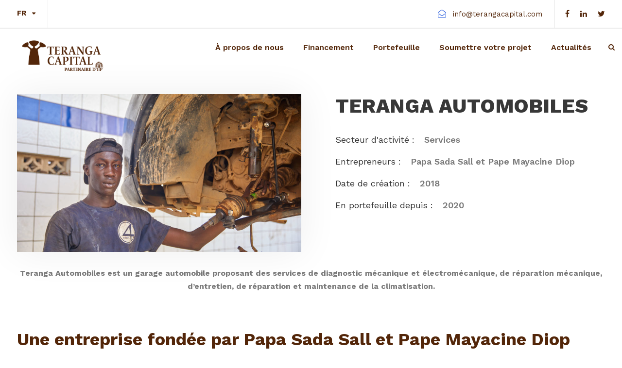

--- FILE ---
content_type: text/html; charset=UTF-8
request_url: https://www.terangacapital.com/portefeuille/teranga-automobiles/
body_size: 9803
content:
<!DOCTYPE html>
<html lang="fr-FR" class="no-js">
<head>
	<meta charset="UTF-8">
	<meta name="viewport" content="width=device-width, initial-scale=1">
	<link rel="profile" href="https://gmpg.org/xfn/11">
	<link rel="pingback" href="https://www.terangacapital.com/xmlrpc.php">

	<link rel="apple-touch-icon" sizes="180x180" href="/wp-content/themes/financity-child/img/apple-touch-icon.png">
	<link rel="icon" type="image/png" sizes="32x32" href="/wp-content/themes/financity-child/img/favicon-32x32.png">
	<link rel="icon" type="image/png" sizes="16x16" href="/wp-content/themes/financity-child/img/favicon-16x16.png">
	<link rel="preload" href="/wp-content/plugins/goodlayers-core/plugins/fontawesome/fontawesome-webfont.eot" as="font" crossorigin="anonymous">
	<link rel="preload" href="/wp-content/plugins/goodlayers-core/plugins/fontawesome/fontawesome-webfont.woff2" as="font" crossorigin="anonymous">
	<link rel="preload" href="/wp-content/plugins/goodlayers-core/plugins/fontawesome/fontawesome-webfont.ttf" as="font" crossorigin="anonymous">
	<link rel="preload" href="/wp-content/plugins/goodlayers-core/plugins/elegant/ElegantIcons.woff" as="font" crossorigin="anonymous">
	<link rel="preload" href="/wp-content/plugins/goodlayers-core/plugins/elegant/ElegantIcons.eot" as="font" crossorigin="anonymous">
	<link rel="preload" href="/wp-content/plugins/goodlayers-core/plugins/elegant/ElegantIcons.ttf" as="font" crossorigin="anonymous">
	
	
	<title>Teranga Automobiles &#8211; Teranga Capital</title>
<meta name='robots' content='max-image-preview:large' />
<link rel="alternate" hreflang="en" href="https://www.terangacapital.com/en/portefeuille/teranga-automobiles/" />
<link rel="alternate" hreflang="fr" href="https://www.terangacapital.com/portefeuille/teranga-automobiles/" />
<link rel="alternate" hreflang="x-default" href="https://www.terangacapital.com/portefeuille/teranga-automobiles/" />
<link rel='dns-prefetch' href='//maps.google.com' />
<link rel='dns-prefetch' href='//fonts.googleapis.com' />
<link rel="alternate" type="application/rss+xml" title="Teranga Capital &raquo; Flux" href="https://www.terangacapital.com/feed/" />
<link rel="alternate" type="application/rss+xml" title="Teranga Capital &raquo; Flux des commentaires" href="https://www.terangacapital.com/comments/feed/" />
<script type="text/javascript">
/* <![CDATA[ */
window._wpemojiSettings = {"baseUrl":"https:\/\/s.w.org\/images\/core\/emoji\/15.0.3\/72x72\/","ext":".png","svgUrl":"https:\/\/s.w.org\/images\/core\/emoji\/15.0.3\/svg\/","svgExt":".svg","source":{"concatemoji":"https:\/\/www.terangacapital.com\/wp-includes\/js\/wp-emoji-release.min.js?ver=510aab9c7e597bc9a2690063e0e75dff"}};
/*! This file is auto-generated */
!function(i,n){var o,s,e;function c(e){try{var t={supportTests:e,timestamp:(new Date).valueOf()};sessionStorage.setItem(o,JSON.stringify(t))}catch(e){}}function p(e,t,n){e.clearRect(0,0,e.canvas.width,e.canvas.height),e.fillText(t,0,0);var t=new Uint32Array(e.getImageData(0,0,e.canvas.width,e.canvas.height).data),r=(e.clearRect(0,0,e.canvas.width,e.canvas.height),e.fillText(n,0,0),new Uint32Array(e.getImageData(0,0,e.canvas.width,e.canvas.height).data));return t.every(function(e,t){return e===r[t]})}function u(e,t,n){switch(t){case"flag":return n(e,"\ud83c\udff3\ufe0f\u200d\u26a7\ufe0f","\ud83c\udff3\ufe0f\u200b\u26a7\ufe0f")?!1:!n(e,"\ud83c\uddfa\ud83c\uddf3","\ud83c\uddfa\u200b\ud83c\uddf3")&&!n(e,"\ud83c\udff4\udb40\udc67\udb40\udc62\udb40\udc65\udb40\udc6e\udb40\udc67\udb40\udc7f","\ud83c\udff4\u200b\udb40\udc67\u200b\udb40\udc62\u200b\udb40\udc65\u200b\udb40\udc6e\u200b\udb40\udc67\u200b\udb40\udc7f");case"emoji":return!n(e,"\ud83d\udc26\u200d\u2b1b","\ud83d\udc26\u200b\u2b1b")}return!1}function f(e,t,n){var r="undefined"!=typeof WorkerGlobalScope&&self instanceof WorkerGlobalScope?new OffscreenCanvas(300,150):i.createElement("canvas"),a=r.getContext("2d",{willReadFrequently:!0}),o=(a.textBaseline="top",a.font="600 32px Arial",{});return e.forEach(function(e){o[e]=t(a,e,n)}),o}function t(e){var t=i.createElement("script");t.src=e,t.defer=!0,i.head.appendChild(t)}"undefined"!=typeof Promise&&(o="wpEmojiSettingsSupports",s=["flag","emoji"],n.supports={everything:!0,everythingExceptFlag:!0},e=new Promise(function(e){i.addEventListener("DOMContentLoaded",e,{once:!0})}),new Promise(function(t){var n=function(){try{var e=JSON.parse(sessionStorage.getItem(o));if("object"==typeof e&&"number"==typeof e.timestamp&&(new Date).valueOf()<e.timestamp+604800&&"object"==typeof e.supportTests)return e.supportTests}catch(e){}return null}();if(!n){if("undefined"!=typeof Worker&&"undefined"!=typeof OffscreenCanvas&&"undefined"!=typeof URL&&URL.createObjectURL&&"undefined"!=typeof Blob)try{var e="postMessage("+f.toString()+"("+[JSON.stringify(s),u.toString(),p.toString()].join(",")+"));",r=new Blob([e],{type:"text/javascript"}),a=new Worker(URL.createObjectURL(r),{name:"wpTestEmojiSupports"});return void(a.onmessage=function(e){c(n=e.data),a.terminate(),t(n)})}catch(e){}c(n=f(s,u,p))}t(n)}).then(function(e){for(var t in e)n.supports[t]=e[t],n.supports.everything=n.supports.everything&&n.supports[t],"flag"!==t&&(n.supports.everythingExceptFlag=n.supports.everythingExceptFlag&&n.supports[t]);n.supports.everythingExceptFlag=n.supports.everythingExceptFlag&&!n.supports.flag,n.DOMReady=!1,n.readyCallback=function(){n.DOMReady=!0}}).then(function(){return e}).then(function(){var e;n.supports.everything||(n.readyCallback(),(e=n.source||{}).concatemoji?t(e.concatemoji):e.wpemoji&&e.twemoji&&(t(e.twemoji),t(e.wpemoji)))}))}((window,document),window._wpemojiSettings);
/* ]]> */
</script>
<style id='wp-emoji-styles-inline-css' type='text/css'>

	img.wp-smiley, img.emoji {
		display: inline !important;
		border: none !important;
		box-shadow: none !important;
		height: 1em !important;
		width: 1em !important;
		margin: 0 0.07em !important;
		vertical-align: -0.1em !important;
		background: none !important;
		padding: 0 !important;
	}
</style>
<link rel='stylesheet' id='contact-form-7-css' href='https://www.terangacapital.com/wp-content/plugins/contact-form-7/includes/css/styles.css?ver=5.9.8' type='text/css' media='all' />
<link rel='stylesheet' id='gdlr-core-google-font-css' href='https://fonts.googleapis.com/css?family=Work+Sans%3A100%2C200%2C300%2Cregular%2C500%2C600%2C700%2C800%2C900%2C100italic%2C200italic%2C300italic%2Citalic%2C500italic%2C600italic%2C700italic%2C800italic%2C900italic&#038;subset=latin%2Clatin-ext%2Cvietnamese&#038;ver=6.5.7' type='text/css' media='all' />
<link rel='stylesheet' id='font-awesome-css' href='https://www.terangacapital.com/wp-content/plugins/goodlayers-core/plugins/fontawesome/font-awesome.css?ver=510aab9c7e597bc9a2690063e0e75dff' type='text/css' media='all' />
<link rel='stylesheet' id='elegant-font-css' href='https://www.terangacapital.com/wp-content/plugins/goodlayers-core/plugins/elegant/elegant-font.css?ver=510aab9c7e597bc9a2690063e0e75dff' type='text/css' media='all' />
<link rel='stylesheet' id='gdlr-core-plugin-css' href='https://www.terangacapital.com/wp-content/plugins/goodlayers-core/plugins/style.css?ver=1673449788' type='text/css' media='all' />
<link rel='stylesheet' id='gdlr-core-page-builder-css' href='https://www.terangacapital.com/wp-content/plugins/goodlayers-core/include/css/page-builder.css?ver=510aab9c7e597bc9a2690063e0e75dff' type='text/css' media='all' />
<link rel='stylesheet' id='wpgmp-frontend-css' href='https://www.terangacapital.com/wp-content/plugins/wp-google-map-plugin/assets/css/wpgmp_all_frontend.css?ver=4.9.1' type='text/css' media='all' />
<link rel='stylesheet' id='financity-style-core-css' href='https://www.terangacapital.com/wp-content/themes/financity/css/style-core.css?ver=510aab9c7e597bc9a2690063e0e75dff' type='text/css' media='all' />
<link rel='stylesheet' id='financity-child-theme-style-css' href='https://www.terangacapital.com/wp-content/themes/financity-child/style.css?ver=510aab9c7e597bc9a2690063e0e75dff' type='text/css' media='all' />
<link rel='stylesheet' id='financity-custom-style-css' href='https://www.terangacapital.com/wp-content/uploads/financity-style-custom.css?1673449788&#038;ver=6.5.7' type='text/css' media='all' />
<script type="text/javascript" src="https://www.terangacapital.com/wp-includes/js/jquery/jquery.min.js?ver=3.7.1" id="jquery-core-js"></script>
<script type="text/javascript" src="https://www.terangacapital.com/wp-includes/js/jquery/jquery-migrate.min.js?ver=3.4.1" id="jquery-migrate-js"></script>
<!--[if lt IE 9]>
<script type="text/javascript" src="https://www.terangacapital.com/wp-content/themes/financity/js/html5.js?ver=510aab9c7e597bc9a2690063e0e75dff" id="financity-html5js-js"></script>
<![endif]-->
<link rel="https://api.w.org/" href="https://www.terangacapital.com/wp-json/" /><link rel="canonical" href="https://www.terangacapital.com/portefeuille/teranga-automobiles/" />
<link rel="alternate" type="application/json+oembed" href="https://www.terangacapital.com/wp-json/oembed/1.0/embed?url=https%3A%2F%2Fwww.terangacapital.com%2Fportefeuille%2Fteranga-automobiles%2F" />
<link rel="alternate" type="text/xml+oembed" href="https://www.terangacapital.com/wp-json/oembed/1.0/embed?url=https%3A%2F%2Fwww.terangacapital.com%2Fportefeuille%2Fteranga-automobiles%2F&#038;format=xml" />
<meta name="generator" content="WPML ver:4.8.6 stt:1,4;" />
<meta name="generator" content="Powered by Slider Revolution 6.7.4 - responsive, Mobile-Friendly Slider Plugin for WordPress with comfortable drag and drop interface." />
<script>function setREVStartSize(e){
			//window.requestAnimationFrame(function() {
				window.RSIW = window.RSIW===undefined ? window.innerWidth : window.RSIW;
				window.RSIH = window.RSIH===undefined ? window.innerHeight : window.RSIH;
				try {
					var pw = document.getElementById(e.c).parentNode.offsetWidth,
						newh;
					pw = pw===0 || isNaN(pw) || (e.l=="fullwidth" || e.layout=="fullwidth") ? window.RSIW : pw;
					e.tabw = e.tabw===undefined ? 0 : parseInt(e.tabw);
					e.thumbw = e.thumbw===undefined ? 0 : parseInt(e.thumbw);
					e.tabh = e.tabh===undefined ? 0 : parseInt(e.tabh);
					e.thumbh = e.thumbh===undefined ? 0 : parseInt(e.thumbh);
					e.tabhide = e.tabhide===undefined ? 0 : parseInt(e.tabhide);
					e.thumbhide = e.thumbhide===undefined ? 0 : parseInt(e.thumbhide);
					e.mh = e.mh===undefined || e.mh=="" || e.mh==="auto" ? 0 : parseInt(e.mh,0);
					if(e.layout==="fullscreen" || e.l==="fullscreen")
						newh = Math.max(e.mh,window.RSIH);
					else{
						e.gw = Array.isArray(e.gw) ? e.gw : [e.gw];
						for (var i in e.rl) if (e.gw[i]===undefined || e.gw[i]===0) e.gw[i] = e.gw[i-1];
						e.gh = e.el===undefined || e.el==="" || (Array.isArray(e.el) && e.el.length==0)? e.gh : e.el;
						e.gh = Array.isArray(e.gh) ? e.gh : [e.gh];
						for (var i in e.rl) if (e.gh[i]===undefined || e.gh[i]===0) e.gh[i] = e.gh[i-1];
											
						var nl = new Array(e.rl.length),
							ix = 0,
							sl;
						e.tabw = e.tabhide>=pw ? 0 : e.tabw;
						e.thumbw = e.thumbhide>=pw ? 0 : e.thumbw;
						e.tabh = e.tabhide>=pw ? 0 : e.tabh;
						e.thumbh = e.thumbhide>=pw ? 0 : e.thumbh;
						for (var i in e.rl) nl[i] = e.rl[i]<window.RSIW ? 0 : e.rl[i];
						sl = nl[0];
						for (var i in nl) if (sl>nl[i] && nl[i]>0) { sl = nl[i]; ix=i;}
						var m = pw>(e.gw[ix]+e.tabw+e.thumbw) ? 1 : (pw-(e.tabw+e.thumbw)) / (e.gw[ix]);
						newh =  (e.gh[ix] * m) + (e.tabh + e.thumbh);
					}
					var el = document.getElementById(e.c);
					if (el!==null && el) el.style.height = newh+"px";
					el = document.getElementById(e.c+"_wrapper");
					if (el!==null && el) {
						el.style.height = newh+"px";
						el.style.display = "block";
					}
				} catch(e){
					console.log("Failure at Presize of Slider:" + e)
				}
			//});
		  };</script>
</head>

<body data-rsssl=1 class="portfolio-template-default single single-portfolio postid-5751 gdlr-core-body financity-body financity-body-front financity-full  financity-with-sticky-navigation gdlr-core-link-to-lightbox">
<div class="financity-mobile-header-wrap" ><div class="financity-mobile-header financity-header-background financity-style-slide" id="financity-mobile-header" ><div class="financity-mobile-header-container financity-container" ><div class="financity-logo  financity-item-pdlr"><div class="financity-logo-inner"><a href="https://www.terangacapital.com/" ><img src="https://www.terangacapital.com/wp-content/uploads/2023/01/TERANGA_CAPITAL.png" alt="" width="2000" height="1000" title="TERANGA_CAPITAL" /></a></div></div><div class="financity-mobile-menu-right" ><div class="financity-main-menu-search" id="financity-mobile-top-search" ><i class="fa fa-search" ></i></div><div class="financity-top-search-wrap" >
	<div class="financity-top-search-close" ></div>

	<div class="financity-top-search-row" >
		<div class="financity-top-search-cell" >
			<form role="search" method="get" class="search-form" action="https://www.terangacapital.com/">
	<input type="text" class="search-field financity-title-font" placeholder="Recherche" value="" name="s">
	<div class="financity-top-search-submit"><i class="fa fa-search" ></i></div>
	<input type="submit" class="search-submit" value="Search">
	<div class="financity-top-search-close"><i class="icon_close" ></i></div>
</form>
		</div>
	</div>

</div>
<div class="financity-mobile-menu" ><a class="financity-mm-menu-button financity-mobile-menu-button financity-mobile-button-hamburger" href="#financity-mobile-menu" ><span></span></a><div class="financity-mm-menu-wrap financity-navigation-font" id="financity-mobile-menu" data-slide="right" ><ul id="menu-main-navigation" class="m-menu"><li class="menu-item menu-item-type-post_type menu-item-object-page menu-item-has-children menu-item-5207"><a href="https://www.terangacapital.com/a-propos-de-nous/">À propos de nous</a>
<ul class="sub-menu">
	<li class="menu-item menu-item-type-custom menu-item-object-custom menu-item-6103"><a href="/a-propos-de-nous/#qui">Qui sommes-nous ?</a></li>
	<li class="menu-item menu-item-type-custom menu-item-object-custom menu-item-6105"><a href="/a-propos-de-nous/#impact">L&rsquo;impact au cœur de notre démarche</a></li>
	<li class="menu-item menu-item-type-custom menu-item-object-custom menu-item-6106"><a href="/a-propos-de-nous/#equipe">Notre équipe</a></li>
	<li class="menu-item menu-item-type-post_type menu-item-object-page menu-item-6928"><a href="https://www.terangacapital.com/a-propos-de-nous/nous-rejoindre/">Nous rejoindre</a></li>
	<li class="menu-item menu-item-type-custom menu-item-object-custom menu-item-6107"><a href="/a-propos-de-nous/#partenaires">Nos partenaires</a></li>
</ul>
</li>
<li class="menu-item menu-item-type-post_type menu-item-object-page menu-item-5513"><a href="https://www.terangacapital.com/financement/">Financement</a></li>
<li class="menu-item menu-item-type-post_type menu-item-object-page menu-item-5191"><a href="https://www.terangacapital.com/portefeuille/">Portefeuille</a></li>
<li class="menu-item menu-item-type-post_type menu-item-object-page menu-item-5714"><a href="https://www.terangacapital.com/soumettre-votre-projet/">Soumettre votre projet</a></li>
<li class="menu-item menu-item-type-post_type menu-item-object-page menu-item-5704"><a href="https://www.terangacapital.com/actualites/">Actualités</a></li>
</ul></div></div></div></div></div></div><div class="financity-body-outer-wrapper ">
		<div class="financity-body-wrapper clearfix  financity-with-frame">
	<div class="financity-top-bar" ><div class="financity-top-bar-background" ></div><div class="financity-top-bar-container clearfix financity-container " ><div class="financity-top-bar-left financity-item-pdlr"><span class="financity-dropdown-wpml-flag" id="financity-dropdown-wpml-flag" ><span class="financity-dropdown-wpml-flag-background" ></span><span class="financity-dropdown-wpml-current-language" >FR</span><span class="financity-dropdown-wpml-list" ><span class="financity-dropdown-wpml-item" ><a href="https://www.terangacapital.com/en/portefeuille/teranga-automobiles/" >EN</a></span></span></span><span class="financity-top-bar-divider financity-right-margin" ></span></div><div class="financity-top-bar-right financity-item-pdlr"><div class="financity-top-bar-right-text"><i class="fa fa-envelope-open-o" style="font-size: 17px ;color: #2d5fde ;margin-left: 20px ;margin-right: 14px ;"  ></i><a href="mailto:infos@comoecapital.com">info@terangacapital.com</a></div><span class="financity-top-bar-divider financity-left-margin" ></span><div class="financity-top-bar-right-social" ><a href="https://www.facebook.com/Terangacapital.sn" target="_blank" class="financity-top-bar-social-icon" title="facebook" ><i class="fa fa-facebook" ></i></a><a href="https://www.linkedin.com/company/teranga-capital" target="_blank" class="financity-top-bar-social-icon" title="linkedin" ><i class="fa fa-linkedin" ></i></a><a href="https://twitter.com/teranga_capital" target="_blank" class="financity-top-bar-social-icon" title="twitter" ><i class="fa fa-twitter" ></i></a></div></div></div></div>	
<header class="financity-header-wrap financity-header-style-plain  financity-style-menu-right financity-sticky-navigation financity-style-fixed" data-navigation-offset="75px"  >
	<div class="financity-header-background" ></div>
	<div class="financity-header-container  financity-container">
			
		<div class="financity-header-container-inner clearfix">
			<div class="financity-logo  financity-item-pdlr"><div class="financity-logo-inner"><a href="https://www.terangacapital.com/" ><img src="https://www.terangacapital.com/wp-content/uploads/2023/01/TERANGA_CAPITAL.png" alt="" width="2000" height="1000" title="TERANGA_CAPITAL" /></a></div></div>			<div class="financity-navigation financity-item-pdlr clearfix " >
			<div class="financity-main-menu" id="financity-main-menu" ><ul id="menu-main-navigation-1" class="sf-menu"><li  class="menu-item menu-item-type-post_type menu-item-object-page menu-item-has-children menu-item-5207 financity-normal-menu"><a href="https://www.terangacapital.com/a-propos-de-nous/" class="sf-with-ul-pre">À propos de nous</a>
<ul class="sub-menu">
	<li  class="menu-item menu-item-type-custom menu-item-object-custom menu-item-6103" data-size="60"><a href="/a-propos-de-nous/#qui">Qui sommes-nous ?</a></li>
	<li  class="menu-item menu-item-type-custom menu-item-object-custom menu-item-6105" data-size="60"><a href="/a-propos-de-nous/#impact">L&rsquo;impact au cœur de notre démarche</a></li>
	<li  class="menu-item menu-item-type-custom menu-item-object-custom menu-item-6106" data-size="60"><a href="/a-propos-de-nous/#equipe">Notre équipe</a></li>
	<li  class="menu-item menu-item-type-post_type menu-item-object-page menu-item-6928" data-size="60"><a href="https://www.terangacapital.com/a-propos-de-nous/nous-rejoindre/">Nous rejoindre</a></li>
	<li  class="menu-item menu-item-type-custom menu-item-object-custom menu-item-6107" data-size="60"><a href="/a-propos-de-nous/#partenaires">Nos partenaires</a></li>
</ul>
</li>
<li  class="menu-item menu-item-type-post_type menu-item-object-page menu-item-5513 financity-normal-menu"><a href="https://www.terangacapital.com/financement/">Financement</a></li>
<li  class="menu-item menu-item-type-post_type menu-item-object-page menu-item-5191 financity-normal-menu"><a href="https://www.terangacapital.com/portefeuille/">Portefeuille</a></li>
<li  class="menu-item menu-item-type-post_type menu-item-object-page menu-item-5714 financity-normal-menu"><a href="https://www.terangacapital.com/soumettre-votre-projet/">Soumettre votre projet</a></li>
<li  class="menu-item menu-item-type-post_type menu-item-object-page menu-item-5704 financity-normal-menu"><a href="https://www.terangacapital.com/actualites/">Actualités</a></li>
</ul></div><div class="financity-main-menu-right-wrap clearfix " ><div class="financity-main-menu-search" id="financity-top-search" ><i class="fa fa-search" ></i></div><div class="financity-top-search-wrap" >
	<div class="financity-top-search-close" ></div>

	<div class="financity-top-search-row" >
		<div class="financity-top-search-cell" >
			<form role="search" method="get" class="search-form" action="https://www.terangacapital.com/">
	<input type="text" class="search-field financity-title-font" placeholder="Recherche" value="" name="s">
	<div class="financity-top-search-submit"><i class="fa fa-search" ></i></div>
	<input type="submit" class="search-submit" value="Search">
	<div class="financity-top-search-close"><i class="icon_close" ></i></div>
</form>
		</div>
	</div>

</div>
</div>			</div><!-- financity-navigation -->

		</div><!-- financity-header-inner -->
	</div><!-- financity-header-container -->
</header><!-- header -->	<div class="financity-page-wrapper" id="financity-page-wrapper" ><div class="gdlr-core-page-builder-body"><div class="gdlr-core-pbf-wrapper " style="margin: 0px 0px 0px 0px;padding: 30px 0px 25px 0px;" ><div class="gdlr-core-pbf-background-wrap"  ></div><div class="gdlr-core-pbf-wrapper-content gdlr-core-js "   ><div class="gdlr-core-pbf-wrapper-container clearfix gdlr-core-container" ><div class="gdlr-core-pbf-column gdlr-core-column-30 gdlr-core-column-first"  id="gdlr-core-column-35059" ><div class="gdlr-core-pbf-column-content-margin gdlr-core-js " style="margin: 0px 0px 0px 0px;padding: 0px 0px 0px 0px;"   ><div class="gdlr-core-pbf-background-wrap"  ></div><div class="gdlr-core-pbf-column-content clearfix gdlr-core-js "  data-gdlr-animation="fadeIn" data-gdlr-animation-duration="600ms" data-gdlr-animation-offset="0.8"  ><div class="gdlr-core-pbf-element" ><div class="gdlr-core-image-item gdlr-core-item-pdb  gdlr-core-center-align gdlr-core-item-pdlr"  ><div class="gdlr-core-image-item-wrap gdlr-core-media-image  gdlr-core-with-shadow gdlr-core-image-item-style-rectangle" style="box-shadow: 0 0 74px rgba(15, 15, 15,0.07); -moz-box-shadow: 0 0 74px rgba(15, 15, 15,0.07); -webkit-box-shadow: 0 0 74px rgba(15, 15, 15,0.07); border-width: 0px;"  ><img src="https://www.terangacapital.com/wp-content/uploads/2018/09/504-1-900x500.jpg" alt="" width="900" height="500" title="504 (1)" /></div></div></div></div></div></div><div class="gdlr-core-pbf-column gdlr-core-column-30"  id="gdlr-core-column-4998" ><div class="gdlr-core-pbf-column-content-margin gdlr-core-js " style="padding: 0px 0px 25px 30px;"   ><div class="gdlr-core-pbf-background-wrap"  ></div><div class="gdlr-core-pbf-column-content clearfix gdlr-core-js "   ><div class="gdlr-core-pbf-element" ><div class="gdlr-core-title-item gdlr-core-item-pdb clearfix  gdlr-core-left-align gdlr-core-title-item-caption-top gdlr-core-item-pdlr"  ><div class="gdlr-core-title-item-title-wrap "  ><h3 class="gdlr-core-title-item-title gdlr-core-skin-title "  >Teranga Automobiles<span class="gdlr-core-title-item-title-divider gdlr-core-skin-divider" ></span></h3></div></div></div><div class="gdlr-core-pbf-element" ><div class="gdlr-core-port-info-item gdlr-core-item-pdb  gdlr-core-item-pdlr" style="padding-bottom: 25px ;"  ><div class="gdlr-core-port-info-wrap gdlr-core-skin-divider " ><div class="gdlr-core-port-info" ><span class="gdlr-core-port-info-key gdlr-core-skin-title" >Secteur d'activité :</span><span class="gdlr-core-port-info-value" >Services</span></div><div class="gdlr-core-port-info" ><span class="gdlr-core-port-info-key gdlr-core-skin-title" >Entrepreneurs :</span><span class="gdlr-core-port-info-value" >Papa Sada Sall et Pape Mayacine Diop</span></div><div class="gdlr-core-port-info" ><span class="gdlr-core-port-info-key gdlr-core-skin-title" >Date de création : </span><span class="gdlr-core-port-info-value" >2018</span></div><div class="gdlr-core-port-info" ><span class="gdlr-core-port-info-key gdlr-core-skin-title" >En portefeuille depuis :</span><span class="gdlr-core-port-info-value" >2020</span></div></div></div></div></div></div></div><div class="gdlr-core-pbf-element" ><div class="gdlr-core-text-box-item gdlr-core-item-pdlr gdlr-core-item-pdb gdlr-core-left-align"  ><div class="gdlr-core-text-box-item-content" style="font-size: 16px ;text-transform: none ;"  ><p style="text-align: center;"><strong>Teranga Automobiles est un garage automobile proposant des services de diagnostic mécanique et électromécanique, de réparation mécanique, d’entretien, de réparation et maintenance de la climatisation.</strong></p>
</div></div></div><div class="gdlr-core-pbf-column gdlr-core-column-60 gdlr-core-column-first" data-skin="Purple Service"  id="gdlr-core-column-37631" ><div class="gdlr-core-pbf-column-content-margin gdlr-core-js " style="padding: 25px 0px 0px 0px;"   ><div class="gdlr-core-pbf-background-wrap"  ></div><div class="gdlr-core-pbf-column-content clearfix gdlr-core-js "   ><div class="gdlr-core-pbf-element" ><div class="gdlr-core-column-service-item gdlr-core-item-pdb  gdlr-core-right-align gdlr-core-column-service-icon-left gdlr-core-no-caption gdlr-core-item-pdlr" style="padding-bottom: 30px;"  ><div class="gdlr-core-column-service-content-wrapper" ><div class="gdlr-core-column-service-content" style="font-size: 16px ;text-transform: none ;"  ><div class="elementor-element elementor-element-fdaeba5 elementor-widget elementor-widget-text-editor" data-id="fdaeba5" data-element_type="widget" data-widget_type="text-editor.default">
<div class="elementor-widget-container">
<div class="elementor-text-editor elementor-clearfix">
<h3 style="text-align: left;">Une entreprise fondée par Papa Sada Sall et Pape Mayacine Diop</h3>
<p class="rtejustify" style="text-align: left;">Teranga Automobiles a été créé par deux associés qui sont :</p>
<ul>
<li style="text-align: left;">Monsieur <strong>Papa Sada SALL </strong>est Ingénieur en Mécanique cumulant près de 10 ans d’expériences dans le domaine de la mécanique automobile.</li>
<li style="text-align: left;">Monsieur<strong> Papa Mayacine DIOP </strong>est un consultant en Entrepreneuriat et a travaillé avec des ONG au Sénégal. Il est titulaire d’une licence en Administration des Affaires et d’un diplôme d’étude supérieure en relation internationale</li>
</ul>
</div>
</div>
</div>
</div></div></div></div><div class="gdlr-core-pbf-element" ><div class="gdlr-core-column-service-item gdlr-core-item-pdb  gdlr-core-right-align gdlr-core-column-service-icon-left gdlr-core-no-caption gdlr-core-item-pdlr" style="padding-bottom: 30px;"  ><div class="gdlr-core-column-service-content-wrapper" ><div class="gdlr-core-column-service-content" style="font-size: 16px ;text-transform: none ;"  ><div class="elementor-element elementor-element-fdaeba5 elementor-widget elementor-widget-text-editor" data-id="fdaeba5" data-element_type="widget" data-widget_type="text-editor.default">
<div class="elementor-widget-container">
<div class="elementor-text-editor elementor-clearfix">
<h3 style="text-align: left;">Le partenariat avec Teranga Capital</h3>
<p class="rtejustify" style="text-align: left;">Teranga Automobiles bénéficie du programme I&amp;P Accélération au Sahel, une initiative d&rsquo;I&amp;P dont Teranga Capital est partenaire de mise en œuvre et dont l&rsquo;objectif est de  :</p>
<ul>
<li style="text-align: left;">Ouvrir un deuxième garage</li>
<li style="text-align: left;">Accompagner la société dans la réflexion stratégique pour faire face aux enjeux de développement commercial, de création d’une marque synonyme de confiance et de positionnement répondant au mieux à la demande du marché local</li>
<li style="text-align: left;">Accompagner la société dans la mise en place d’un système de gestion plus performant incluant la gestion des données financières et opérationnelles, des stocks, de la trésorerie et des ressources humaines</li>
</ul>
</div>
</div>
</div>
</div></div></div></div><div class="gdlr-core-pbf-element" ><div class="gdlr-core-column-service-item gdlr-core-item-pdb  gdlr-core-right-align gdlr-core-column-service-icon-left gdlr-core-no-caption gdlr-core-item-pdlr" style="padding-bottom: 30px;"  ><div class="gdlr-core-column-service-content-wrapper" ><div class="gdlr-core-column-service-content" style="font-size: 16px ;text-transform: none ;"  ><div class="elementor-element elementor-element-fdaeba5 elementor-widget elementor-widget-text-editor" data-id="fdaeba5" data-element_type="widget" data-widget_type="text-editor.default">
<div class="elementor-widget-container">
<div class="elementor-text-editor elementor-clearfix">
<h3 style="text-align: left;">Impacts attendus</h3>
<ul>
<li class="rtejustify" style="text-align: left;">Création et formalisation d’emplois</li>
<li class="rtejustify" style="text-align: left;">Renforcement de capacités</li>
<li class="rtejustify" style="text-align: left;">Mise en place d’un système de collecte des huiles usagées et d’un système de vente des pièces détachées usagées</li>
</ul>
</div>
</div>
</div>
</div></div></div></div></div></div></div></div></div></div><div class="gdlr-core-pbf-section" ><div class="gdlr-core-pbf-section-container gdlr-core-container clearfix" ><div class="gdlr-core-pbf-element" ><div class="gdlr-core-social-network-item gdlr-core-item-pdb  gdlr-core-center-align gdlr-core-item-pdlr"  ><a href="https://www.facebook.com/TerangaAuto/" target="_blank" class="gdlr-core-social-network-icon" title="facebook"  ><i class="fa fa-facebook" ></i></a></div></div></div></div></div><div class="gdlr-core-portfolio-single-nav-wrap gdlr-core-style-1"><div class="gdlr-core-container"><div class="gdlr-core-portfolio-single-nav-area gdlr-core-item-pdlr clearfix" ><span class="gdlr-core-portfolio-single-nav gdlr-core-portfolio-single-nav-left"><a href="https://www.terangacapital.com/portefeuille/le-lionceau/" rel="prev"><i class="arrow_left" ></i><span class="gdlr-core-portfolio-text" >Précédent</span></a></span><span class="gdlr-core-portfolio-single-nav gdlr-core-portfolio-single-nav-right"><a href="https://www.terangacapital.com/portefeuille/settic/" rel="next"><span class="gdlr-core-portfolio-text" >Suivant</span><i class="arrow_right" ></i></a></span></div></div></div></div><footer><div class="financity-footer-wrapper " ><div class="financity-footer-container financity-container clearfix" ><div class="financity-footer-column financity-item-pdlr financity-column-20" ><div id="text-2" class="widget widget_text financity-widget">			<div class="textwidget"><p>TERANGA CAPITAL</p>
<p><i class="fa fa-location-arrow" style="font-size: 16px ;color: #ffffff ;margin-right: 10px ;"  ></i> Dakar, Mermoz Pyrotechnie<br />
Rue MZ 68<br />
Dakar, Sénégal<br />
<span class="gdlr-core-space-shortcode" style="margin-top: 10px ;"  ></span> <i class="fa fa-phone" style="font-size: 16px ;color: #ffffff ;margin-right: 10px ;"  ></i> +221 33 825 69 99<br />
<span class="gdlr-core-space-shortcode" style="margin-top: 10px ;"  ></span> <i class="fa fa-envelope-open-o" style="font-size: 16px ;color: #ffffff ;margin-right: 10px ;"  ></i> info@terangacapital.com</p>
</div>
		</div></div><div class="financity-footer-column financity-item-pdlr financity-column-40" ><div id="nav_menu-1" class="widget widget_nav_menu financity-widget"><h3 class="financity-widget-title">Liens utiles</h3><div class="menu-liens-utiles-container"><ul id="menu-liens-utiles" class="menu"><li class="menu-item menu-item-type-post_type menu-item-object-page menu-item-6865"><a href="https://www.terangacapital.com/soumettre-votre-projet/">Soumettre votre projet</a></li>
<li class="menu-item menu-item-type-post_type menu-item-object-page menu-item-7029"><a href="https://www.terangacapital.com/a-propos-de-nous/nous-rejoindre/">Nous rejoindre</a></li>
<li class="menu-item menu-item-type-post_type menu-item-object-page menu-item-6871"><a href="https://www.terangacapital.com/mentions-legales/">Mentions légales</a></li>
</ul></div></div></div></div></div><div class="financity-copyright-wrapper" ><div class="financity-copyright-container financity-container clearfix"><div class="financity-copyright-left financity-item-pdlr">© Copyright, Teranga Capital</div><div class="financity-copyright-right financity-item-pdlr"><a href="https://www.facebook.com/Terangacapital.sn/" target="_self" ><i class="fa fa-facebook" style="font-size: 16px ;color: #ffffff ;margin-left: 17px ;"  ></i></a> <a href="https://twitter.com/teranga_capital" target="_self" ><i class="fa fa-twitter" style="font-size: 16px ;color: #ffffff ;margin-left: 17px ;"  ></i></a> <a href="https://www.linkedin.com/company/terangacapital/" target="_self" ><i class="fa fa-linkedin" style="font-size: 16px ;color: #ffffff ;margin-left: 17px ;"  ></i></a> </div></div></div></footer></div></div>

		<script>
			window.RS_MODULES = window.RS_MODULES || {};
			window.RS_MODULES.modules = window.RS_MODULES.modules || {};
			window.RS_MODULES.waiting = window.RS_MODULES.waiting || [];
			window.RS_MODULES.defered = false;
			window.RS_MODULES.moduleWaiting = window.RS_MODULES.moduleWaiting || {};
			window.RS_MODULES.type = 'compiled';
		</script>
		<style>#gdlr-core-column-35059 .gdlr-core-pbf-column-content-margin:hover, #gdlr-core-column-35059 .gdlr-core-pbf-column-content-margin:hover .gdlr-core-pbf-background-wrap, #gdlr-core-column-35059 .gdlr-core-pbf-column-content-margin:hover .gdlr-core-pbf-background-frame{ border-color: #ffffff !important; }#gdlr-core-column-4998 .gdlr-core-pbf-column-content-margin:hover, #gdlr-core-column-4998 .gdlr-core-pbf-column-content-margin:hover .gdlr-core-pbf-background-wrap, #gdlr-core-column-4998 .gdlr-core-pbf-column-content-margin:hover .gdlr-core-pbf-background-frame{ border-color: #ffffff !important; }#gdlr-core-column-37631 .gdlr-core-pbf-column-content-margin:hover, #gdlr-core-column-37631 .gdlr-core-pbf-column-content-margin:hover .gdlr-core-pbf-background-wrap, #gdlr-core-column-37631 .gdlr-core-pbf-column-content-margin:hover .gdlr-core-pbf-background-frame{ border-color: #ffffff !important; }</style><link rel='stylesheet' id='rs-plugin-settings-css' href='//www.terangacapital.com/wp-content/plugins/revslider/sr6/assets/css/rs6.css?ver=6.7.4' type='text/css' media='all' />
<style id='rs-plugin-settings-inline-css' type='text/css'>
#rs-demo-id {}
</style>
<script type="text/javascript" src="https://www.terangacapital.com/wp-includes/js/dist/vendor/wp-polyfill-inert.min.js?ver=3.1.2" id="wp-polyfill-inert-js"></script>
<script type="text/javascript" src="https://www.terangacapital.com/wp-includes/js/dist/vendor/regenerator-runtime.min.js?ver=0.14.0" id="regenerator-runtime-js"></script>
<script type="text/javascript" src="https://www.terangacapital.com/wp-includes/js/dist/vendor/wp-polyfill.min.js?ver=3.15.0" id="wp-polyfill-js"></script>
<script type="text/javascript" src="https://www.terangacapital.com/wp-includes/js/dist/hooks.min.js?ver=2810c76e705dd1a53b18" id="wp-hooks-js"></script>
<script type="text/javascript" src="https://www.terangacapital.com/wp-includes/js/dist/i18n.min.js?ver=5e580eb46a90c2b997e6" id="wp-i18n-js"></script>
<script type="text/javascript" id="wp-i18n-js-after">
/* <![CDATA[ */
wp.i18n.setLocaleData( { 'text direction\u0004ltr': [ 'ltr' ] } );
/* ]]> */
</script>
<script type="text/javascript" src="https://www.terangacapital.com/wp-content/plugins/contact-form-7/includes/swv/js/index.js?ver=5.9.8" id="swv-js"></script>
<script type="text/javascript" id="contact-form-7-js-extra">
/* <![CDATA[ */
var wpcf7 = {"api":{"root":"https:\/\/www.terangacapital.com\/wp-json\/","namespace":"contact-form-7\/v1"},"cached":"1"};
/* ]]> */
</script>
<script type="text/javascript" id="contact-form-7-js-translations">
/* <![CDATA[ */
( function( domain, translations ) {
	var localeData = translations.locale_data[ domain ] || translations.locale_data.messages;
	localeData[""].domain = domain;
	wp.i18n.setLocaleData( localeData, domain );
} )( "contact-form-7", {"translation-revision-date":"2024-10-17 17:27:10+0000","generator":"GlotPress\/4.0.1","domain":"messages","locale_data":{"messages":{"":{"domain":"messages","plural-forms":"nplurals=2; plural=n > 1;","lang":"fr"},"This contact form is placed in the wrong place.":["Ce formulaire de contact est plac\u00e9 dans un mauvais endroit."],"Error:":["Erreur\u00a0:"]}},"comment":{"reference":"includes\/js\/index.js"}} );
/* ]]> */
</script>
<script type="text/javascript" src="https://www.terangacapital.com/wp-content/plugins/contact-form-7/includes/js/index.js?ver=5.9.8" id="contact-form-7-js"></script>
<script type="text/javascript" src="https://www.terangacapital.com/wp-content/plugins/goodlayers-core/plugins/script.js?ver=1673449788" id="gdlr-core-plugin-js"></script>
<script type="text/javascript" id="gdlr-core-page-builder-js-extra">
/* <![CDATA[ */
var gdlr_core_pbf = {"admin":"","video":{"width":"640","height":"360"},"ajax_url":"https:\/\/www.terangacapital.com\/wp-admin\/admin-ajax.php?lang=fr","ilightbox_skin":"dark"};
/* ]]> */
</script>
<script type="text/javascript" src="https://www.terangacapital.com/wp-content/plugins/goodlayers-core/include/js/page-builder.js?ver=1.3.9" id="gdlr-core-page-builder-js"></script>
<script type="text/javascript" src="//www.terangacapital.com/wp-content/plugins/revslider/sr6/assets/js/rbtools.min.js?ver=6.7.2" async id="tp-tools-js"></script>
<script type="text/javascript" src="//www.terangacapital.com/wp-content/plugins/revslider/sr6/assets/js/rs6.min.js?ver=6.7.4" async id="revmin-js"></script>
<script type="text/javascript" src="https://www.terangacapital.com/wp-includes/js/imagesloaded.min.js?ver=5.0.0" id="imagesloaded-js"></script>
<script type="text/javascript" src="https://www.terangacapital.com/wp-includes/js/masonry.min.js?ver=4.2.2" id="masonry-js"></script>
<script type="text/javascript" src="https://www.terangacapital.com/wp-includes/js/jquery/jquery.masonry.min.js?ver=3.1.2b" id="jquery-masonry-js"></script>
<script type="text/javascript" id="wpgmp-google-map-main-js-extra">
/* <![CDATA[ */
var wpgmp_local = {"language":"en","apiKey":"","urlforajax":"https:\/\/www.terangacapital.com\/wp-admin\/admin-ajax.php","nonce":"591406dd2a","wpgmp_country_specific":"","wpgmp_countries":"","wpgmp_assets":"https:\/\/www.terangacapital.com\/wp-content\/plugins\/wp-google-map-plugin\/assets\/js\/","days_to_remember":"","wpgmp_mapbox_key":"","map_provider":"google","route_provider":"openstreet","tiles_provider":"openstreet","use_advanced_marker":"","set_timeout":"100","debug_mode":"","select_radius":"S\u00e9lectionner le rayon","search_placeholder":"Saisissez ici l'adresse ou la latitude ou la longitude ou le titre ou la ville ou l'\u00e9tat ou le pays ou le code postal...","select":"S\u00e9lectionner","select_all":"Tout s\u00e9lectionner","select_category":"S\u00e9lectionner une cat\u00e9gorie","all_location":"Tout","show_locations":"Afficher les emplacements","sort_by":"Trier par","wpgmp_not_working":"ne fonctionne pas...","place_icon_url":"https:\/\/www.terangacapital.com\/wp-content\/plugins\/wp-google-map-plugin\/assets\/images\/icons\/","wpgmp_location_no_results":"Aucun r\u00e9sultat trouv\u00e9.","wpgmp_route_not_avilable":"L'itin\u00e9raire n'est pas disponible pour votre demande de trajet.","image_path":"https:\/\/www.terangacapital.com\/wp-content\/plugins\/wp-google-map-plugin\/assets\/images\/","default_marker_icon":"https:\/\/www.terangacapital.com\/wp-content\/plugins\/wp-google-map-plugin\/assets\/images\/icons\/marker-shape-2.svg","img_grid":"<span class='span_grid'><a class='wpgmp_grid'><i class='wep-icon-grid'><\/i><\/a><\/span>","img_list":"<span class='span_list'><a class='wpgmp_list'><i class='wep-icon-list'><\/i><\/a><\/span>","img_print":"<span class='span_print'><a class='wpgmp_print' data-action='wpgmp-print'><i class='wep-icon-printer'><\/i><\/a><\/span>","hide":"Cacher","show":"Afficher","start_location":"Emplacement de d\u00e9part","start_point":"Point de d\u00e9part","radius":"Rayon","end_location":"Fin de l'emplacement","take_current_location":"Prendre l'emplacement actuel","center_location_message":"Votre emplacement","driving":"Conduite","bicycling":"Cyclisme","walking":"Marche","transit":"Transit","metric":"M\u00e9trique","imperial":"Imp\u00e9rial","find_direction":"Trouver la direction","miles":"Miles","km":"KM","show_amenities":"Afficher les \u00e9quipements","find_location":"Trouver des emplacements","locate_me":"Localisez-moi","prev":"Pr\u00e9c\u00e9dent","next":"Suivant","ajax_url":"https:\/\/www.terangacapital.com\/wp-admin\/admin-ajax.php","no_routes":"Aucun itin\u00e9raire n'a \u00e9t\u00e9 assign\u00e9 \u00e0 cette carte.","no_categories":"Aucune cat\u00e9gorie n'a \u00e9t\u00e9 attribu\u00e9e aux emplacements.","mobile_marker_size":[24,24],"desktop_marker_size":[32,32],"retina_marker_size":[64,64]};
/* ]]> */
</script>
<script type="text/javascript" src="https://www.terangacapital.com/wp-content/plugins/wp-google-map-plugin/assets/js/maps.js?ver=4.9.1" id="wpgmp-google-map-main-js"></script>
<script type="text/javascript" src="https://maps.google.com/maps/api/js?loading=async&amp;libraries=marker%2Cgeometry%2Cplaces%2Cdrawing&amp;callback=wpgmpInitMap&amp;language=en&amp;ver=4.9.1" id="wpgmp-google-api-js"></script>
<script type="text/javascript" src="https://www.terangacapital.com/wp-content/plugins/wp-google-map-plugin/assets/js/wpgmp_frontend.js?ver=4.9.1" id="wpgmp-frontend-js"></script>
<script type="text/javascript" src="https://www.terangacapital.com/wp-includes/js/jquery/ui/effect.min.js?ver=1.13.2" id="jquery-effects-core-js"></script>
<script type="text/javascript" id="financity-script-core-js-extra">
/* <![CDATA[ */
var financity_script_core = {"home_url":"https:\/\/www.terangacapital.com\/"};
/* ]]> */
</script>
<script type="text/javascript" src="https://www.terangacapital.com/wp-content/themes/financity/js/script-core.js?ver=1.0.0" id="financity-script-core-js"></script>
<!-- Global site tag (gtag.js) - Google Analytics -->
<script async src="https://www.googletagmanager.com/gtag/js?id=G-0Y8ZNDML6D"></script>
<script>
  window.dataLayer = window.dataLayer || [];
  function gtag(){dataLayer.push(arguments);}
  gtag('js', new Date());

  gtag('config', 'G-0Y8ZNDML6D');
</script>
</body>
</html>

--- FILE ---
content_type: text/css
request_url: https://www.terangacapital.com/wp-content/themes/financity-child/style.css?ver=510aab9c7e597bc9a2690063e0e75dff
body_size: 810
content:
/*
 Theme Name:   Financity Child
 Theme URI:    http://demo.goodlayers.com/financity
 Description:  Goodlayers Financity Child Theme
 Author:       Goodlayers
 Author URI:   http://goodlayers.com
 Template:     financity
 Version:      1.0.0
 License:      GNU General Public License v2 or later
 License URI:  http://www.gnu.org/licenses/gpl-2.0.html
 Tags:         light, dark, right-sidebar, responsive-layout
 Text Domain:  financity-child

 START YOUR CHILD THEME CSS HERE
*/

/* menu fix lié aux ancres */
.menu-item-6346 ul li a,
.menu-item-5207 ul li a{
	background-color: #f5f5f5!important;
}
.menu-item-6346 ul li a:hover,
.menu-item-5207 ul li a:hover{
	background-color: #ebebeb!important;
}
/* bouton suivant financement */
.page-id-6360 .brochure-pme,
.page-id-5451 .brochure-pme{
	display: none;
}
.page-id-5447 .brochure-startup{
	display: none;
}

/* filtre sur portefeuille */
.filter-type{
	display: inline-block;
	width: 90px;
	color: #532609
}
#gdlr-core-filterer-wrap-id3,
#gdlr-core-filterer-wrap-id {
    margin-bottom: 25px!important;
	text-align: left!important;
}
#gdlr-core-filterer-wrap-id2 {
	text-align: left!important;
}
@media only screen and (max-width: 768px){

	#gdlr-core-filterer-wrap-id,
	#gdlr-core-filterer-wrap-id2 {
		text-align: left;
		display: flex;
		flex-direction: column;
	}
	#gdlr-core-filterer-wrap-id a,
	#gdlr-core-filterer-wrap-id2 a {
		display: inline-block;
		margin: 0 0 10px 0;
	}
}


/* Portefeuille */
.financity-body .gdlr-core-portfolio-item .gdlr-core-portfolio-read-more{
	text-transform: uppercase!important;
	font-size: 12px!important;
}
body .gdlr-core-portfolio-grid .gdlr-core-portfolio-content-wrap{
	padding-top: 15px!important;
}
.financity-page-title-content .financity-page-caption{
	text-transform:none!important;
	padding: 0 10%;
}

body .gdlr-core-input-wrap input[type="button"],
body .gdlr-core-input-wrap input[type="submit"],
body .gdlr-core-input-wrap input[type="reset"]{
	padding: 15px 30px 20px 30px!important;
	font-size: 14px!important;
}
.gdlr-core-image-overlay-content .gdlr-core-portfolio-title{
	display: none;
}

/* On retire les boutons sur la page Education (FR et EN)
/financement/education-formation-insertion-professionnelle/
*/
.page-id-5327 .gdlr-core-button-shortcode,
.page-id-6353 .gdlr-core-button-shortcode{
	display: none;
}
